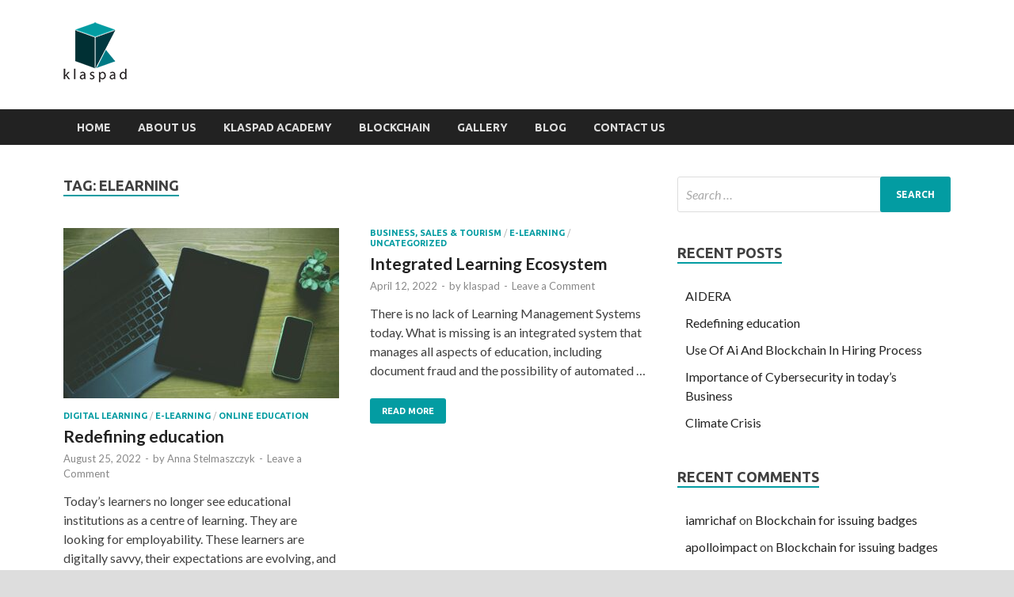

--- FILE ---
content_type: text/html; charset=UTF-8
request_url: https://www.klaspad.com/blog/?tag=elearning
body_size: 54118
content:
<!DOCTYPE html>
<html lang="en-US">
<head>
<meta charset="UTF-8">
<meta name="viewport" content="width=device-width, initial-scale=1">
<link rel="profile" href="http://gmpg.org/xfn/11">

<title>eLearning &#8211; Klaspad</title>
<meta name='robots' content='max-image-preview:large' />
<link rel='dns-prefetch' href='//fonts.googleapis.com' />
<link rel="alternate" type="application/rss+xml" title="Klaspad &raquo; Feed" href="https://www.klaspad.com/blog/?feed=rss2" />
<link rel="alternate" type="application/rss+xml" title="Klaspad &raquo; Comments Feed" href="https://www.klaspad.com/blog/?feed=comments-rss2" />
<link rel="alternate" type="application/rss+xml" title="Klaspad &raquo; eLearning Tag Feed" href="https://www.klaspad.com/blog/?feed=rss2&#038;tag=elearning" />
<script type="text/javascript">
window._wpemojiSettings = {"baseUrl":"https:\/\/s.w.org\/images\/core\/emoji\/14.0.0\/72x72\/","ext":".png","svgUrl":"https:\/\/s.w.org\/images\/core\/emoji\/14.0.0\/svg\/","svgExt":".svg","source":{"concatemoji":"https:\/\/www.klaspad.com\/blog\/wp-includes\/js\/wp-emoji-release.min.js?ver=6.2.8"}};
/*! This file is auto-generated */
!function(e,a,t){var n,r,o,i=a.createElement("canvas"),p=i.getContext&&i.getContext("2d");function s(e,t){p.clearRect(0,0,i.width,i.height),p.fillText(e,0,0);e=i.toDataURL();return p.clearRect(0,0,i.width,i.height),p.fillText(t,0,0),e===i.toDataURL()}function c(e){var t=a.createElement("script");t.src=e,t.defer=t.type="text/javascript",a.getElementsByTagName("head")[0].appendChild(t)}for(o=Array("flag","emoji"),t.supports={everything:!0,everythingExceptFlag:!0},r=0;r<o.length;r++)t.supports[o[r]]=function(e){if(p&&p.fillText)switch(p.textBaseline="top",p.font="600 32px Arial",e){case"flag":return s("\ud83c\udff3\ufe0f\u200d\u26a7\ufe0f","\ud83c\udff3\ufe0f\u200b\u26a7\ufe0f")?!1:!s("\ud83c\uddfa\ud83c\uddf3","\ud83c\uddfa\u200b\ud83c\uddf3")&&!s("\ud83c\udff4\udb40\udc67\udb40\udc62\udb40\udc65\udb40\udc6e\udb40\udc67\udb40\udc7f","\ud83c\udff4\u200b\udb40\udc67\u200b\udb40\udc62\u200b\udb40\udc65\u200b\udb40\udc6e\u200b\udb40\udc67\u200b\udb40\udc7f");case"emoji":return!s("\ud83e\udef1\ud83c\udffb\u200d\ud83e\udef2\ud83c\udfff","\ud83e\udef1\ud83c\udffb\u200b\ud83e\udef2\ud83c\udfff")}return!1}(o[r]),t.supports.everything=t.supports.everything&&t.supports[o[r]],"flag"!==o[r]&&(t.supports.everythingExceptFlag=t.supports.everythingExceptFlag&&t.supports[o[r]]);t.supports.everythingExceptFlag=t.supports.everythingExceptFlag&&!t.supports.flag,t.DOMReady=!1,t.readyCallback=function(){t.DOMReady=!0},t.supports.everything||(n=function(){t.readyCallback()},a.addEventListener?(a.addEventListener("DOMContentLoaded",n,!1),e.addEventListener("load",n,!1)):(e.attachEvent("onload",n),a.attachEvent("onreadystatechange",function(){"complete"===a.readyState&&t.readyCallback()})),(e=t.source||{}).concatemoji?c(e.concatemoji):e.wpemoji&&e.twemoji&&(c(e.twemoji),c(e.wpemoji)))}(window,document,window._wpemojiSettings);
</script>
<style type="text/css">
img.wp-smiley,
img.emoji {
	display: inline !important;
	border: none !important;
	box-shadow: none !important;
	height: 1em !important;
	width: 1em !important;
	margin: 0 0.07em !important;
	vertical-align: -0.1em !important;
	background: none !important;
	padding: 0 !important;
}
</style>
	<link rel='stylesheet' id='wp-block-library-css' href='https://www.klaspad.com/blog/wp-includes/css/dist/block-library/style.min.css?ver=6.2.8' type='text/css' media='all' />
<style id='wp-block-library-theme-inline-css' type='text/css'>
.wp-block-audio figcaption{color:#555;font-size:13px;text-align:center}.is-dark-theme .wp-block-audio figcaption{color:hsla(0,0%,100%,.65)}.wp-block-audio{margin:0 0 1em}.wp-block-code{border:1px solid #ccc;border-radius:4px;font-family:Menlo,Consolas,monaco,monospace;padding:.8em 1em}.wp-block-embed figcaption{color:#555;font-size:13px;text-align:center}.is-dark-theme .wp-block-embed figcaption{color:hsla(0,0%,100%,.65)}.wp-block-embed{margin:0 0 1em}.blocks-gallery-caption{color:#555;font-size:13px;text-align:center}.is-dark-theme .blocks-gallery-caption{color:hsla(0,0%,100%,.65)}.wp-block-image figcaption{color:#555;font-size:13px;text-align:center}.is-dark-theme .wp-block-image figcaption{color:hsla(0,0%,100%,.65)}.wp-block-image{margin:0 0 1em}.wp-block-pullquote{border-bottom:4px solid;border-top:4px solid;color:currentColor;margin-bottom:1.75em}.wp-block-pullquote cite,.wp-block-pullquote footer,.wp-block-pullquote__citation{color:currentColor;font-size:.8125em;font-style:normal;text-transform:uppercase}.wp-block-quote{border-left:.25em solid;margin:0 0 1.75em;padding-left:1em}.wp-block-quote cite,.wp-block-quote footer{color:currentColor;font-size:.8125em;font-style:normal;position:relative}.wp-block-quote.has-text-align-right{border-left:none;border-right:.25em solid;padding-left:0;padding-right:1em}.wp-block-quote.has-text-align-center{border:none;padding-left:0}.wp-block-quote.is-large,.wp-block-quote.is-style-large,.wp-block-quote.is-style-plain{border:none}.wp-block-search .wp-block-search__label{font-weight:700}.wp-block-search__button{border:1px solid #ccc;padding:.375em .625em}:where(.wp-block-group.has-background){padding:1.25em 2.375em}.wp-block-separator.has-css-opacity{opacity:.4}.wp-block-separator{border:none;border-bottom:2px solid;margin-left:auto;margin-right:auto}.wp-block-separator.has-alpha-channel-opacity{opacity:1}.wp-block-separator:not(.is-style-wide):not(.is-style-dots){width:100px}.wp-block-separator.has-background:not(.is-style-dots){border-bottom:none;height:1px}.wp-block-separator.has-background:not(.is-style-wide):not(.is-style-dots){height:2px}.wp-block-table{margin:0 0 1em}.wp-block-table td,.wp-block-table th{word-break:normal}.wp-block-table figcaption{color:#555;font-size:13px;text-align:center}.is-dark-theme .wp-block-table figcaption{color:hsla(0,0%,100%,.65)}.wp-block-video figcaption{color:#555;font-size:13px;text-align:center}.is-dark-theme .wp-block-video figcaption{color:hsla(0,0%,100%,.65)}.wp-block-video{margin:0 0 1em}.wp-block-template-part.has-background{margin-bottom:0;margin-top:0;padding:1.25em 2.375em}
</style>
<link rel='stylesheet' id='classic-theme-styles-css' href='https://www.klaspad.com/blog/wp-includes/css/classic-themes.min.css?ver=6.2.8' type='text/css' media='all' />
<style id='global-styles-inline-css' type='text/css'>
body{--wp--preset--color--black: #000000;--wp--preset--color--cyan-bluish-gray: #abb8c3;--wp--preset--color--white: #ffffff;--wp--preset--color--pale-pink: #f78da7;--wp--preset--color--vivid-red: #cf2e2e;--wp--preset--color--luminous-vivid-orange: #ff6900;--wp--preset--color--luminous-vivid-amber: #fcb900;--wp--preset--color--light-green-cyan: #7bdcb5;--wp--preset--color--vivid-green-cyan: #00d084;--wp--preset--color--pale-cyan-blue: #8ed1fc;--wp--preset--color--vivid-cyan-blue: #0693e3;--wp--preset--color--vivid-purple: #9b51e0;--wp--preset--gradient--vivid-cyan-blue-to-vivid-purple: linear-gradient(135deg,rgba(6,147,227,1) 0%,rgb(155,81,224) 100%);--wp--preset--gradient--light-green-cyan-to-vivid-green-cyan: linear-gradient(135deg,rgb(122,220,180) 0%,rgb(0,208,130) 100%);--wp--preset--gradient--luminous-vivid-amber-to-luminous-vivid-orange: linear-gradient(135deg,rgba(252,185,0,1) 0%,rgba(255,105,0,1) 100%);--wp--preset--gradient--luminous-vivid-orange-to-vivid-red: linear-gradient(135deg,rgba(255,105,0,1) 0%,rgb(207,46,46) 100%);--wp--preset--gradient--very-light-gray-to-cyan-bluish-gray: linear-gradient(135deg,rgb(238,238,238) 0%,rgb(169,184,195) 100%);--wp--preset--gradient--cool-to-warm-spectrum: linear-gradient(135deg,rgb(74,234,220) 0%,rgb(151,120,209) 20%,rgb(207,42,186) 40%,rgb(238,44,130) 60%,rgb(251,105,98) 80%,rgb(254,248,76) 100%);--wp--preset--gradient--blush-light-purple: linear-gradient(135deg,rgb(255,206,236) 0%,rgb(152,150,240) 100%);--wp--preset--gradient--blush-bordeaux: linear-gradient(135deg,rgb(254,205,165) 0%,rgb(254,45,45) 50%,rgb(107,0,62) 100%);--wp--preset--gradient--luminous-dusk: linear-gradient(135deg,rgb(255,203,112) 0%,rgb(199,81,192) 50%,rgb(65,88,208) 100%);--wp--preset--gradient--pale-ocean: linear-gradient(135deg,rgb(255,245,203) 0%,rgb(182,227,212) 50%,rgb(51,167,181) 100%);--wp--preset--gradient--electric-grass: linear-gradient(135deg,rgb(202,248,128) 0%,rgb(113,206,126) 100%);--wp--preset--gradient--midnight: linear-gradient(135deg,rgb(2,3,129) 0%,rgb(40,116,252) 100%);--wp--preset--duotone--dark-grayscale: url('#wp-duotone-dark-grayscale');--wp--preset--duotone--grayscale: url('#wp-duotone-grayscale');--wp--preset--duotone--purple-yellow: url('#wp-duotone-purple-yellow');--wp--preset--duotone--blue-red: url('#wp-duotone-blue-red');--wp--preset--duotone--midnight: url('#wp-duotone-midnight');--wp--preset--duotone--magenta-yellow: url('#wp-duotone-magenta-yellow');--wp--preset--duotone--purple-green: url('#wp-duotone-purple-green');--wp--preset--duotone--blue-orange: url('#wp-duotone-blue-orange');--wp--preset--font-size--small: 13px;--wp--preset--font-size--medium: 20px;--wp--preset--font-size--large: 36px;--wp--preset--font-size--x-large: 42px;--wp--preset--spacing--20: 0.44rem;--wp--preset--spacing--30: 0.67rem;--wp--preset--spacing--40: 1rem;--wp--preset--spacing--50: 1.5rem;--wp--preset--spacing--60: 2.25rem;--wp--preset--spacing--70: 3.38rem;--wp--preset--spacing--80: 5.06rem;--wp--preset--shadow--natural: 6px 6px 9px rgba(0, 0, 0, 0.2);--wp--preset--shadow--deep: 12px 12px 50px rgba(0, 0, 0, 0.4);--wp--preset--shadow--sharp: 6px 6px 0px rgba(0, 0, 0, 0.2);--wp--preset--shadow--outlined: 6px 6px 0px -3px rgba(255, 255, 255, 1), 6px 6px rgba(0, 0, 0, 1);--wp--preset--shadow--crisp: 6px 6px 0px rgba(0, 0, 0, 1);}:where(.is-layout-flex){gap: 0.5em;}body .is-layout-flow > .alignleft{float: left;margin-inline-start: 0;margin-inline-end: 2em;}body .is-layout-flow > .alignright{float: right;margin-inline-start: 2em;margin-inline-end: 0;}body .is-layout-flow > .aligncenter{margin-left: auto !important;margin-right: auto !important;}body .is-layout-constrained > .alignleft{float: left;margin-inline-start: 0;margin-inline-end: 2em;}body .is-layout-constrained > .alignright{float: right;margin-inline-start: 2em;margin-inline-end: 0;}body .is-layout-constrained > .aligncenter{margin-left: auto !important;margin-right: auto !important;}body .is-layout-constrained > :where(:not(.alignleft):not(.alignright):not(.alignfull)){max-width: var(--wp--style--global--content-size);margin-left: auto !important;margin-right: auto !important;}body .is-layout-constrained > .alignwide{max-width: var(--wp--style--global--wide-size);}body .is-layout-flex{display: flex;}body .is-layout-flex{flex-wrap: wrap;align-items: center;}body .is-layout-flex > *{margin: 0;}:where(.wp-block-columns.is-layout-flex){gap: 2em;}.has-black-color{color: var(--wp--preset--color--black) !important;}.has-cyan-bluish-gray-color{color: var(--wp--preset--color--cyan-bluish-gray) !important;}.has-white-color{color: var(--wp--preset--color--white) !important;}.has-pale-pink-color{color: var(--wp--preset--color--pale-pink) !important;}.has-vivid-red-color{color: var(--wp--preset--color--vivid-red) !important;}.has-luminous-vivid-orange-color{color: var(--wp--preset--color--luminous-vivid-orange) !important;}.has-luminous-vivid-amber-color{color: var(--wp--preset--color--luminous-vivid-amber) !important;}.has-light-green-cyan-color{color: var(--wp--preset--color--light-green-cyan) !important;}.has-vivid-green-cyan-color{color: var(--wp--preset--color--vivid-green-cyan) !important;}.has-pale-cyan-blue-color{color: var(--wp--preset--color--pale-cyan-blue) !important;}.has-vivid-cyan-blue-color{color: var(--wp--preset--color--vivid-cyan-blue) !important;}.has-vivid-purple-color{color: var(--wp--preset--color--vivid-purple) !important;}.has-black-background-color{background-color: var(--wp--preset--color--black) !important;}.has-cyan-bluish-gray-background-color{background-color: var(--wp--preset--color--cyan-bluish-gray) !important;}.has-white-background-color{background-color: var(--wp--preset--color--white) !important;}.has-pale-pink-background-color{background-color: var(--wp--preset--color--pale-pink) !important;}.has-vivid-red-background-color{background-color: var(--wp--preset--color--vivid-red) !important;}.has-luminous-vivid-orange-background-color{background-color: var(--wp--preset--color--luminous-vivid-orange) !important;}.has-luminous-vivid-amber-background-color{background-color: var(--wp--preset--color--luminous-vivid-amber) !important;}.has-light-green-cyan-background-color{background-color: var(--wp--preset--color--light-green-cyan) !important;}.has-vivid-green-cyan-background-color{background-color: var(--wp--preset--color--vivid-green-cyan) !important;}.has-pale-cyan-blue-background-color{background-color: var(--wp--preset--color--pale-cyan-blue) !important;}.has-vivid-cyan-blue-background-color{background-color: var(--wp--preset--color--vivid-cyan-blue) !important;}.has-vivid-purple-background-color{background-color: var(--wp--preset--color--vivid-purple) !important;}.has-black-border-color{border-color: var(--wp--preset--color--black) !important;}.has-cyan-bluish-gray-border-color{border-color: var(--wp--preset--color--cyan-bluish-gray) !important;}.has-white-border-color{border-color: var(--wp--preset--color--white) !important;}.has-pale-pink-border-color{border-color: var(--wp--preset--color--pale-pink) !important;}.has-vivid-red-border-color{border-color: var(--wp--preset--color--vivid-red) !important;}.has-luminous-vivid-orange-border-color{border-color: var(--wp--preset--color--luminous-vivid-orange) !important;}.has-luminous-vivid-amber-border-color{border-color: var(--wp--preset--color--luminous-vivid-amber) !important;}.has-light-green-cyan-border-color{border-color: var(--wp--preset--color--light-green-cyan) !important;}.has-vivid-green-cyan-border-color{border-color: var(--wp--preset--color--vivid-green-cyan) !important;}.has-pale-cyan-blue-border-color{border-color: var(--wp--preset--color--pale-cyan-blue) !important;}.has-vivid-cyan-blue-border-color{border-color: var(--wp--preset--color--vivid-cyan-blue) !important;}.has-vivid-purple-border-color{border-color: var(--wp--preset--color--vivid-purple) !important;}.has-vivid-cyan-blue-to-vivid-purple-gradient-background{background: var(--wp--preset--gradient--vivid-cyan-blue-to-vivid-purple) !important;}.has-light-green-cyan-to-vivid-green-cyan-gradient-background{background: var(--wp--preset--gradient--light-green-cyan-to-vivid-green-cyan) !important;}.has-luminous-vivid-amber-to-luminous-vivid-orange-gradient-background{background: var(--wp--preset--gradient--luminous-vivid-amber-to-luminous-vivid-orange) !important;}.has-luminous-vivid-orange-to-vivid-red-gradient-background{background: var(--wp--preset--gradient--luminous-vivid-orange-to-vivid-red) !important;}.has-very-light-gray-to-cyan-bluish-gray-gradient-background{background: var(--wp--preset--gradient--very-light-gray-to-cyan-bluish-gray) !important;}.has-cool-to-warm-spectrum-gradient-background{background: var(--wp--preset--gradient--cool-to-warm-spectrum) !important;}.has-blush-light-purple-gradient-background{background: var(--wp--preset--gradient--blush-light-purple) !important;}.has-blush-bordeaux-gradient-background{background: var(--wp--preset--gradient--blush-bordeaux) !important;}.has-luminous-dusk-gradient-background{background: var(--wp--preset--gradient--luminous-dusk) !important;}.has-pale-ocean-gradient-background{background: var(--wp--preset--gradient--pale-ocean) !important;}.has-electric-grass-gradient-background{background: var(--wp--preset--gradient--electric-grass) !important;}.has-midnight-gradient-background{background: var(--wp--preset--gradient--midnight) !important;}.has-small-font-size{font-size: var(--wp--preset--font-size--small) !important;}.has-medium-font-size{font-size: var(--wp--preset--font-size--medium) !important;}.has-large-font-size{font-size: var(--wp--preset--font-size--large) !important;}.has-x-large-font-size{font-size: var(--wp--preset--font-size--x-large) !important;}
.wp-block-navigation a:where(:not(.wp-element-button)){color: inherit;}
:where(.wp-block-columns.is-layout-flex){gap: 2em;}
.wp-block-pullquote{font-size: 1.5em;line-height: 1.6;}
</style>
<link rel='stylesheet' id='hitmag-fonts-css' href='https://fonts.googleapis.com/css?family=Ubuntu%3A400%2C500%2C700%7CLato%3A400%2C700%2C400italic%2C700italic%7COpen+Sans%3A400%2C400italic%2C700&#038;subset=latin%2Clatin-ext' type='text/css' media='all' />
<link rel='stylesheet' id='font-awesome-css' href='https://www.klaspad.com/blog/wp-content/themes/hitmag/css/font-awesome.min.css?ver=4.7.0' type='text/css' media='all' />
<link rel='stylesheet' id='hitmag-style-css' href='https://www.klaspad.com/blog/wp-content/themes/hitmag/style.css?ver=6.2.8' type='text/css' media='all' />
<link rel='stylesheet' id='jquery-flexslider-css' href='https://www.klaspad.com/blog/wp-content/themes/hitmag/css/flexslider.css?ver=6.2.8' type='text/css' media='screen' />
<link rel='stylesheet' id='jquery-magnific-popup-css' href='https://www.klaspad.com/blog/wp-content/themes/hitmag/css/magnific-popup.css?ver=6.2.8' type='text/css' media='all' />
<script type='text/javascript' src='https://www.klaspad.com/blog/wp-includes/js/jquery/jquery.min.js?ver=3.6.4' id='jquery-core-js'></script>
<script type='text/javascript' src='https://www.klaspad.com/blog/wp-includes/js/jquery/jquery-migrate.min.js?ver=3.4.0' id='jquery-migrate-js'></script>
<!--[if lt IE 9]>
<script type='text/javascript' src='https://www.klaspad.com/blog/wp-content/themes/hitmag/js/html5shiv.min.js?ver=6.2.8' id='html5shiv-js'></script>
<![endif]-->
<link rel="https://api.w.org/" href="https://www.klaspad.com/blog/index.php?rest_route=/" /><link rel="alternate" type="application/json" href="https://www.klaspad.com/blog/index.php?rest_route=/wp/v2/tags/11" /><link rel="EditURI" type="application/rsd+xml" title="RSD" href="https://www.klaspad.com/blog/xmlrpc.php?rsd" />
<link rel="wlwmanifest" type="application/wlwmanifest+xml" href="https://www.klaspad.com/blog/wp-includes/wlwmanifest.xml" />
<meta name="generator" content="WordPress 6.2.8" />
		<style type="text/css">
			
			button,
			input[type="button"],
			input[type="reset"],
			input[type="submit"] {
				background: #039ca2;
			}

            .th-readmore {
                background: #039ca2;
            }           

            a:hover {
                color: #039ca2;
            } 

            .main-navigation a:hover {
                background-color: #039ca2;
            }

            .main-navigation .current_page_item > a,
            .main-navigation .current-menu-item > a,
            .main-navigation .current_page_ancestor > a,
            .main-navigation .current-menu-ancestor > a {
                background-color: #039ca2;
            }

            #main-nav-button:hover {
                background-color: #039ca2;
            }

            .post-navigation .post-title:hover {
                color: #039ca2;
            }

            .top-navigation a:hover {
                color: #039ca2;
            }

            .top-navigation ul ul a:hover {
                background: #039ca2;
            }

            #top-nav-button:hover {
                color: #039ca2;
            }

            .responsive-mainnav li a:hover,
            .responsive-topnav li a:hover {
                background: #039ca2;
            }

            #hm-search-form .search-form .search-submit {
                background-color: #039ca2;
            }

            .nav-links .current {
                background: #039ca2;
            }

            .elementor-widget-container h5,
            .widget-title {
                border-bottom: 2px solid #039ca2;
            }

            .footer-widget-title {
                border-bottom: 2px solid #039ca2;
            }

            .widget-area a:hover {
                color: #039ca2;
            }

            .footer-widget-area .widget a:hover {
                color: #039ca2;
            }

            .site-info a:hover {
                color: #039ca2;
            }

            .search-form .search-submit {
                background: #039ca2;
            }

            .hmb-entry-title a:hover {
                color: #039ca2;
            }

            .hmb-entry-meta a:hover,
            .hms-meta a:hover {
                color: #039ca2;
            }

            .hms-title a:hover {
                color: #039ca2;
            }

            .hmw-grid-post .post-title a:hover {
                color: #039ca2;
            }

            .footer-widget-area .hmw-grid-post .post-title a:hover,
            .footer-widget-area .hmb-entry-title a:hover,
            .footer-widget-area .hms-title a:hover {
                color: #039ca2;
            }

            .hm-tabs-wdt .ui-state-active {
                border-bottom: 2px solid #039ca2;
            }

            a.hm-viewall {
                background: #039ca2;
            }

            #hitmag-tags a,
            .widget_tag_cloud .tagcloud a {
                background: #039ca2;
            }

            .site-title a {
                color: #039ca2;
            }

            .hitmag-post .entry-title a:hover {
                color: #039ca2;
            }

            .hitmag-post .entry-meta a:hover {
                color: #039ca2;
            }

            .cat-links a {
                color: #039ca2;
            }

            .hitmag-single .entry-meta a:hover {
                color: #039ca2;
            }

            .hitmag-single .author a:hover {
                color: #039ca2;
            }

            .hm-author-content .author-posts-link {
                color: #039ca2;
            }

            .hm-tags-links a:hover {
                background: #039ca2;
            }

            .hm-tagged {
                background: #039ca2;
            }

            .hm-edit-link a.post-edit-link {
                background: #039ca2;
            }

            .arc-page-title {
                border-bottom: 2px solid #039ca2;
            }

            .srch-page-title {
                border-bottom: 2px solid #039ca2;
            }

            .hm-slider-details .cat-links {
                background: #039ca2;
            }

            .hm-rel-post .post-title a:hover {
                color: #039ca2;
            }

            .comment-author a {
                color: #039ca2;
            }

            .comment-metadata a:hover,
            .comment-metadata a:focus,
            .pingback .comment-edit-link:hover,
            .pingback .comment-edit-link:focus {
                color: #039ca2;
            }

            .comment-reply-link:hover,
            .comment-reply-link:focus {
                background: #039ca2;
            }

            .required {
                color: #039ca2;
            }

            blockquote {
                border-left: 3px solid #039ca2;
            }

            .comment-reply-title small a:before {
                color: #039ca2;
            }
            
            .woocommerce ul.products li.product h3:hover,
            .woocommerce-widget-area ul li a:hover,
            .woocommerce-loop-product__title:hover {
                color: #039ca2;
            }

            .woocommerce-product-search input[type="submit"],
            .woocommerce #respond input#submit, 
            .woocommerce a.button, 
            .woocommerce button.button, 
            .woocommerce input.button,
            .woocommerce nav.woocommerce-pagination ul li a:focus,
            .woocommerce nav.woocommerce-pagination ul li a:hover,
            .woocommerce nav.woocommerce-pagination ul li span.current,
            .woocommerce span.onsale,
            .woocommerce-widget-area .widget-title,
            .woocommerce #respond input#submit.alt,
            .woocommerce a.button.alt,
            .woocommerce button.button.alt,
            .woocommerce input.button.alt {
                background: #039ca2;
            }
            
            .wp-block-quote,
            .wp-block-quote:not(.is-large):not(.is-style-large) {
                border-left: 3px solid #039ca2;
            }		</style>
	<style type="text/css">.recentcomments a{display:inline !important;padding:0 !important;margin:0 !important;}</style>	<style type="text/css">
			.site-title,
		.site-description {
			position: absolute;
			clip: rect(1px, 1px, 1px, 1px);
		}
			
			
		</style>
			<style type="text/css" id="wp-custom-css">
			.hm-top-bar{
	display:none
}
.hm-search-button-icon{
	display:none;
}		</style>
		</head>

<body class="archive tag tag-elearning tag-11 wp-custom-logo hitmag-full-width group-blog hfeed th-right-sidebar">

<div id="page" class="site hitmag-wrapper">
	<a class="skip-link screen-reader-text" href="#content">Skip to content</a>

	<header id="masthead" class="site-header" role="banner">

		
			
			<div class="hm-top-bar">
				<div class="hm-container">
					
											<div class="hm-date">January 31, 2026</div>
					
					
					
				</div><!-- .hm-container -->
			</div><!-- .hm-top-bar -->

		
		
		<div class="header-main-area">
			<div class="hm-container">
			<div class="site-branding">
				<div class="site-branding-content">
					<div class="hm-logo">
						<a href="https://www.klaspad.com/blog/" class="custom-logo-link" rel="home"><img width="80" height="76" src="https://www.klaspad.com/blog/wp-content/uploads/2018/12/150k-1.png" class="custom-logo" alt="Klaspad" decoding="async" /></a>					</div><!-- .hm-logo -->

					<div class="hm-site-title">
													<p class="site-title"><a href="https://www.klaspad.com/blog/" rel="home">Klaspad</a></p>
											</div><!-- .hm-site-title -->
				</div><!-- .site-branding-content -->
			</div><!-- .site-branding -->

						</div><!-- .hm-container -->
		</div><!-- .header-main-area -->

		
		<div class="hm-nav-container">
			<nav id="site-navigation" class="main-navigation" role="navigation">
				<div class="hm-container">
					<div class="menu-mainmenu-container"><ul id="primary-menu" class="menu"><li id="menu-item-268" class="menu-item menu-item-type-custom menu-item-object-custom menu-item-268"><a href="https://www.klaspad.com/">Home</a></li>
<li id="menu-item-269" class="menu-item menu-item-type-custom menu-item-object-custom menu-item-269"><a href="https://www.klaspad.com/company-overview-klaspad.php">About Us</a></li>
<li id="menu-item-270" class="menu-item menu-item-type-custom menu-item-object-custom menu-item-270"><a href="https://www.klaspad.com/klaspad-academy.php">Klaspad Academy</a></li>
<li id="menu-item-271" class="menu-item menu-item-type-custom menu-item-object-custom menu-item-271"><a href="https://www.futarium.com/">Blockchain</a></li>
<li id="menu-item-272" class="menu-item menu-item-type-custom menu-item-object-custom menu-item-272"><a href="https://www.klaspad.com/gallery.php">Gallery</a></li>
<li id="menu-item-273" class="menu-item menu-item-type-custom menu-item-object-custom menu-item-home menu-item-273"><a href="https://www.klaspad.com/blog">Blog</a></li>
<li id="menu-item-274" class="menu-item menu-item-type-custom menu-item-object-custom menu-item-274"><a href="https://www.klaspad.com">Contact Us</a></li>
</ul></div>					
											<div class="hm-search-button-icon"></div>
						<div class="hm-search-box-container">
							<div class="hm-search-box">
								<form role="search" method="get" class="search-form" action="https://www.klaspad.com/blog/">
				<label>
					<span class="screen-reader-text">Search for:</span>
					<input type="search" class="search-field" placeholder="Search &hellip;" value="" name="s" />
				</label>
				<input type="submit" class="search-submit" value="Search" />
			</form>							</div><!-- th-search-box -->
						</div><!-- .th-search-box-container -->
									</div><!-- .hm-container -->
			</nav><!-- #site-navigation -->
			<div class="hm-nwrap">
				<a href="#" class="navbutton" id="main-nav-button">Main Menu</a>
			</div>
			<div class="responsive-mainnav"></div>
		</div><!-- .hm-nav-container -->

		
	</header><!-- #masthead -->

	<div id="content" class="site-content">
		<div class="hm-container">

<div id="primary" class="content-area">
	<main id="main" class="site-main" role="main">

		
			<header class="page-header">
				<h1 class="page-title arc-page-title">Tag: <span>eLearning</span></h1>			</header><!-- .page-header -->

			<div class="posts-wrap th-grid-2">
<article id="post-654" class="hitmag-post post-654 post type-post status-publish format-standard has-post-thumbnail hentry category-digital-learning category-elearning category-online-education tag-education tag-elearning tag-microcredits">
	
			<a href="https://www.klaspad.com/blog/?p=654" title="Redefining education">
			<div class="archive-thumb">
			<img width="348" height="215" src="https://www.klaspad.com/blog/wp-content/uploads/2022/08/laptop-1280536_1920-348x215.jpg" class="attachment-hitmag-grid size-hitmag-grid wp-post-image" alt="" decoding="async" />			</div><!-- .archive-thumb -->
		</a>
		
	<div class="archive-content">
		<header class="entry-header">
			<div class="cat-links"><a href="https://www.klaspad.com/blog/?cat=235" rel="category">Digital Learning</a> / <a href="https://www.klaspad.com/blog/?cat=2" rel="category">E-Learning</a> / <a href="https://www.klaspad.com/blog/?cat=224" rel="category">Online Education</a></div><h3 class="entry-title"><a href="https://www.klaspad.com/blog/?p=654" rel="bookmark">Redefining education</a></h3>			<div class="entry-meta">
				<span class="posted-on"><a href="https://www.klaspad.com/blog/?p=654" rel="bookmark"><time class="entry-date published" datetime="2022-08-25T22:02:00+00:00">August 25, 2022</time><time class="updated" datetime="2022-08-29T12:11:46+00:00">August 29, 2022</time></a></span><span class="meta-sep"> - </span><span class="byline"> by <span class="author vcard"><a class="url fn n" href="https://www.klaspad.com/blog/?author=4">Anna Stelmaszczyk</a></span></span><span class="meta-sep"> - </span><span class="comments-link"><a href="https://www.klaspad.com/blog/?p=654#respond">Leave a Comment</a></span>			</div><!-- .entry-meta -->
					</header><!-- .entry-header -->

		<div class="entry-summary">
			<p>Today’s learners no longer see educational institutions as a centre of learning. They are looking for employability. These learners are digitally savvy, their expectations are evolving, and they are demanding &hellip; </p>
					<a href="https://www.klaspad.com/blog/?p=654" class="th-readmore">Read More</a>
				
		</div><!-- .entry-summary -->
		
	</div><!-- .archive-content -->
</article><!-- #post-## -->
<article id="post-478" class="hitmag-post post-478 post type-post status-publish format-standard hentry category-busines-sales-tourism category-elearning category-uncategorized tag-education tag-elearning tag-integrated-learning-system tag-klaspad tag-learning-ecosystem tag-online-education tag-online-learning">
	
		
	<div class="archive-content">
		<header class="entry-header">
			<div class="cat-links"><a href="https://www.klaspad.com/blog/?cat=202" rel="category">Business, Sales &amp; Tourism</a> / <a href="https://www.klaspad.com/blog/?cat=2" rel="category">E-Learning</a> / <a href="https://www.klaspad.com/blog/?cat=1" rel="category">Uncategorized</a></div><h3 class="entry-title"><a href="https://www.klaspad.com/blog/?p=478" rel="bookmark">Integrated Learning Ecosystem</a></h3>			<div class="entry-meta">
				<span class="posted-on"><a href="https://www.klaspad.com/blog/?p=478" rel="bookmark"><time class="entry-date published" datetime="2022-04-12T07:57:40+00:00">April 12, 2022</time><time class="updated" datetime="2022-04-12T07:58:07+00:00">April 12, 2022</time></a></span><span class="meta-sep"> - </span><span class="byline"> by <span class="author vcard"><a class="url fn n" href="https://www.klaspad.com/blog/?author=1">klaspad</a></span></span><span class="meta-sep"> - </span><span class="comments-link"><a href="https://www.klaspad.com/blog/?p=478#respond">Leave a Comment</a></span>			</div><!-- .entry-meta -->
					</header><!-- .entry-header -->

		<div class="entry-summary">
			<p>There is no lack of Learning Management Systems today. What is missing is an integrated system that manages all aspects of education, including document fraud and the possibility of automated &hellip; </p>
					<a href="https://www.klaspad.com/blog/?p=478" class="th-readmore">Read More</a>
				
		</div><!-- .entry-summary -->
		
	</div><!-- .archive-content -->
</article><!-- #post-## -->
<article id="post-505" class="hitmag-post post-505 post type-post status-publish format-standard has-post-thumbnail hentry category-busines-sales-tourism category-digital-leatning category-elearning category-government category-online-education category-self-management tag-elearning tag-integrated-learning-system tag-klaspad">
	
			<a href="https://www.klaspad.com/blog/?p=505" title="The E-Learning Ecosystem">
			<div class="archive-thumb">
			<img width="348" height="215" src="https://www.klaspad.com/blog/wp-content/uploads/2021/11/online-learning-348x215.jpg" class="attachment-hitmag-grid size-hitmag-grid wp-post-image" alt="" decoding="async" loading="lazy" />			</div><!-- .archive-thumb -->
		</a>
		
	<div class="archive-content">
		<header class="entry-header">
			<div class="cat-links"><a href="https://www.klaspad.com/blog/?cat=202" rel="category">Business, Sales &amp; Tourism</a> / <a href="https://www.klaspad.com/blog/?cat=225" rel="category">Digital Leatning</a> / <a href="https://www.klaspad.com/blog/?cat=2" rel="category">E-Learning</a> / <a href="https://www.klaspad.com/blog/?cat=200" rel="category">Government, Law &amp; Education</a> / <a href="https://www.klaspad.com/blog/?cat=224" rel="category">Online Education</a> / <a href="https://www.klaspad.com/blog/?cat=196" rel="category">Self Management</a></div><h3 class="entry-title"><a href="https://www.klaspad.com/blog/?p=505" rel="bookmark">The E-Learning Ecosystem</a></h3>			<div class="entry-meta">
				<span class="posted-on"><a href="https://www.klaspad.com/blog/?p=505" rel="bookmark"><time class="entry-date published" datetime="2021-11-11T18:02:10+00:00">November 11, 2021</time><time class="updated" datetime="2021-11-11T18:02:11+00:00">November 11, 2021</time></a></span><span class="meta-sep"> - </span><span class="byline"> by <span class="author vcard"><a class="url fn n" href="https://www.klaspad.com/blog/?author=5">Prabhjot</a></span></span><span class="meta-sep"> - </span><span class="comments-link"><a href="https://www.klaspad.com/blog/?p=505#respond">Leave a Comment</a></span>			</div><!-- .entry-meta -->
					</header><!-- .entry-header -->

		<div class="entry-summary">
			<p>In today’s world where information is easily available education is becoming more collaborative than instructive. ‘Collaboration’ is the driving force behind the development of digitalization in adult education. But just &hellip; </p>
					<a href="https://www.klaspad.com/blog/?p=505" class="th-readmore">Read More</a>
				
		</div><!-- .entry-summary -->
		
	</div><!-- .archive-content -->
</article><!-- #post-## -->
<article id="post-475" class="hitmag-post post-475 post type-post status-publish format-standard has-post-thumbnail hentry category-elearning tag-education tag-elearning tag-klaspad tag-online-education tag-online-learning">
	
			<a href="https://www.klaspad.com/blog/?p=475" title="Chronicle of Online Education">
			<div class="archive-thumb">
			<img width="348" height="215" src="https://www.klaspad.com/blog/wp-content/uploads/2021/10/students-NWQQT4T-348x215.jpg" class="attachment-hitmag-grid size-hitmag-grid wp-post-image" alt="" decoding="async" loading="lazy" />			</div><!-- .archive-thumb -->
		</a>
		
	<div class="archive-content">
		<header class="entry-header">
			<div class="cat-links"><a href="https://www.klaspad.com/blog/?cat=2" rel="category">E-Learning</a></div><h3 class="entry-title"><a href="https://www.klaspad.com/blog/?p=475" rel="bookmark">Chronicle of Online Education</a></h3>			<div class="entry-meta">
				<span class="posted-on"><a href="https://www.klaspad.com/blog/?p=475" rel="bookmark"><time class="entry-date published" datetime="2021-10-07T13:34:48+00:00">October 7, 2021</time><time class="updated" datetime="2021-11-11T18:15:27+00:00">November 11, 2021</time></a></span><span class="meta-sep"> - </span><span class="byline"> by <span class="author vcard"><a class="url fn n" href="https://www.klaspad.com/blog/?author=1">klaspad</a></span></span><span class="meta-sep"> - </span><span class="comments-link"><a href="https://www.klaspad.com/blog/?p=475#respond">Leave a Comment</a></span>			</div><!-- .entry-meta -->
					</header><!-- .entry-header -->

		<div class="entry-summary">
			<p>Contributed by Prabhjot Kaur The way we teach has been evolving and online learning was born with the advent of the internet. The amount of information provided online has grown &hellip; </p>
					<a href="https://www.klaspad.com/blog/?p=475" class="th-readmore">Read More</a>
				
		</div><!-- .entry-summary -->
		
	</div><!-- .archive-content -->
</article><!-- #post-## -->
<article id="post-456" class="hitmag-post post-456 post type-post status-publish format-standard has-post-thumbnail hentry category-elearning category-self-management tag-elearning tag-klaspad tag-selfteaching">
	
			<a href="https://www.klaspad.com/blog/?p=456" title="How I make the most out of my learning">
			<div class="archive-thumb">
			<img width="348" height="215" src="https://www.klaspad.com/blog/wp-content/uploads/2021/01/notebook-336634_1920-348x215.jpg" class="attachment-hitmag-grid size-hitmag-grid wp-post-image" alt="" decoding="async" loading="lazy" />			</div><!-- .archive-thumb -->
		</a>
		
	<div class="archive-content">
		<header class="entry-header">
			<div class="cat-links"><a href="https://www.klaspad.com/blog/?cat=2" rel="category">E-Learning</a> / <a href="https://www.klaspad.com/blog/?cat=196" rel="category">Self Management</a></div><h3 class="entry-title"><a href="https://www.klaspad.com/blog/?p=456" rel="bookmark">How I make the most out of my learning</a></h3>			<div class="entry-meta">
				<span class="posted-on"><a href="https://www.klaspad.com/blog/?p=456" rel="bookmark"><time class="entry-date published" datetime="2021-01-05T08:40:14+00:00">January 5, 2021</time><time class="updated" datetime="2021-11-11T18:19:09+00:00">November 11, 2021</time></a></span><span class="meta-sep"> - </span><span class="byline"> by <span class="author vcard"><a class="url fn n" href="https://www.klaspad.com/blog/?author=1">klaspad</a></span></span><span class="meta-sep"> - </span><span class="comments-link"><a href="https://www.klaspad.com/blog/?p=456#respond">Leave a Comment</a></span>			</div><!-- .entry-meta -->
					</header><!-- .entry-header -->

		<div class="entry-summary">
			<p>Contributed by Dionne McCallion It’s important to understand what style of learning suits you best. Everyone is different and only you know yourself best, what method helps you stay focused &hellip; </p>
					<a href="https://www.klaspad.com/blog/?p=456" class="th-readmore">Read More</a>
				
		</div><!-- .entry-summary -->
		
	</div><!-- .archive-content -->
</article><!-- #post-## -->
<article id="post-449" class="hitmag-post post-449 post type-post status-publish format-standard has-post-thumbnail hentry category-elearning tag-covid-19 tag-education tag-elearning tag-klaspad tag-online-learning tag-teaching">
	
			<a href="https://www.klaspad.com/blog/?p=449" title="Online Learning">
			<div class="archive-thumb">
			<img width="348" height="215" src="https://www.klaspad.com/blog/wp-content/uploads/2020/08/webinar-5249463_1280-348x215.jpg" class="attachment-hitmag-grid size-hitmag-grid wp-post-image" alt="" decoding="async" loading="lazy" />			</div><!-- .archive-thumb -->
		</a>
		
	<div class="archive-content">
		<header class="entry-header">
			<div class="cat-links"><a href="https://www.klaspad.com/blog/?cat=2" rel="category">E-Learning</a></div><h3 class="entry-title"><a href="https://www.klaspad.com/blog/?p=449" rel="bookmark">Online Learning</a></h3>			<div class="entry-meta">
				<span class="posted-on"><a href="https://www.klaspad.com/blog/?p=449" rel="bookmark"><time class="entry-date published" datetime="2020-08-21T09:12:34+00:00">August 21, 2020</time><time class="updated" datetime="2021-01-18T07:56:59+00:00">January 18, 2021</time></a></span><span class="meta-sep"> - </span><span class="byline"> by <span class="author vcard"><a class="url fn n" href="https://www.klaspad.com/blog/?author=1">klaspad</a></span></span><span class="meta-sep"> - </span><span class="comments-link"><a href="https://www.klaspad.com/blog/?p=449#respond">Leave a Comment</a></span>			</div><!-- .entry-meta -->
					</header><!-- .entry-header -->

		<div class="entry-summary">
			<p>The COVID-19 pandemic has resulted in a school shut down across the world. Globally, over 1.2 billion children are out of the classroom. The same holds true for adult learning. &hellip; </p>
					<a href="https://www.klaspad.com/blog/?p=449" class="th-readmore">Read More</a>
				
		</div><!-- .entry-summary -->
		
	</div><!-- .archive-content -->
</article><!-- #post-## -->
<article id="post-70" class="hitmag-post post-70 post type-post status-publish format-standard has-post-thumbnail hentry category-elearning tag-accounting tag-brain tag-business tag-care tag-courses tag-cyber tag-develop tag-education tag-elearning tag-heath tag-internet tag-klaspad tag-knowledge tag-learning tag-lives tag-management tag-online tag-robotics tag-school tag-security tag-social tag-students tag-system tag-time">
	
			<a href="https://www.klaspad.com/blog/?p=70" title="Why us?">
			<div class="archive-thumb">
			<img width="300" height="138" src="https://www.klaspad.com/blog/wp-content/uploads/2017/03/slide-3-1.jpg" class="attachment-hitmag-grid size-hitmag-grid wp-post-image" alt="" decoding="async" loading="lazy" />			</div><!-- .archive-thumb -->
		</a>
		
	<div class="archive-content">
		<header class="entry-header">
			<div class="cat-links"><a href="https://www.klaspad.com/blog/?cat=2" rel="category">E-Learning</a></div><h3 class="entry-title"><a href="https://www.klaspad.com/blog/?p=70" rel="bookmark">Why us?</a></h3>			<div class="entry-meta">
				<span class="posted-on"><a href="https://www.klaspad.com/blog/?p=70" rel="bookmark"><time class="entry-date published" datetime="2017-03-16T16:13:11+00:00">March 16, 2017</time><time class="updated" datetime="2018-12-31T09:56:46+00:00">December 31, 2018</time></a></span><span class="meta-sep"> - </span><span class="byline"> by <span class="author vcard"><a class="url fn n" href="https://www.klaspad.com/blog/?author=1">klaspad</a></span></span><span class="meta-sep"> - </span><span class="comments-link"><a href="https://www.klaspad.com/blog/?p=70#respond">Leave a Comment</a></span>			</div><!-- .entry-meta -->
					</header><!-- .entry-header -->

		<div class="entry-summary">
			<p>What is learning? We really know very little about the process of learning, how the mind works when learning. We’re very good at showing and mentioning, so we have parts &hellip; </p>
					<a href="https://www.klaspad.com/blog/?p=70" class="th-readmore">Read More</a>
				
		</div><!-- .entry-summary -->
		
	</div><!-- .archive-content -->
</article><!-- #post-## --></div><!-- .posts-wrap -->
	</main><!-- #main -->
</div><!-- #primary -->


<aside id="secondary" class="widget-area" role="complementary">
	<section id="search-2" class="widget widget_search"><form role="search" method="get" class="search-form" action="https://www.klaspad.com/blog/">
				<label>
					<span class="screen-reader-text">Search for:</span>
					<input type="search" class="search-field" placeholder="Search &hellip;" value="" name="s" />
				</label>
				<input type="submit" class="search-submit" value="Search" />
			</form></section>
		<section id="recent-posts-2" class="widget widget_recent_entries">
		<h4 class="widget-title">Recent Posts</h4>
		<ul>
											<li>
					<a href="https://www.klaspad.com/blog/?p=663">AIDERA</a>
									</li>
											<li>
					<a href="https://www.klaspad.com/blog/?p=654">Redefining education</a>
									</li>
											<li>
					<a href="https://www.klaspad.com/blog/?p=651">Use Of Ai And Blockchain In Hiring Process</a>
									</li>
											<li>
					<a href="https://www.klaspad.com/blog/?p=649">Importance of Cybersecurity in today’s Business</a>
									</li>
											<li>
					<a href="https://www.klaspad.com/blog/?p=647">Climate Crisis</a>
									</li>
					</ul>

		</section><section id="recent-comments-2" class="widget widget_recent_comments"><h4 class="widget-title">Recent Comments</h4><ul id="recentcomments"><li class="recentcomments"><span class="comment-author-link"><a href="https://iamrichaf.com/" class="url" rel="ugc external nofollow">iamrichaf</a></span> on <a href="https://www.klaspad.com/blog/?p=247#comment-24828">Blockchain for issuing badges</a></li><li class="recentcomments"><span class="comment-author-link"><a href="https://apolloimpact.com/" class="url" rel="ugc external nofollow">apolloimpact</a></span> on <a href="https://www.klaspad.com/blog/?p=247#comment-24813">Blockchain for issuing badges</a></li><li class="recentcomments"><span class="comment-author-link"><a href="https://www.pakdial.com/" class="url" rel="ugc external nofollow">cami</a></span> on <a href="https://www.klaspad.com/blog/?p=146#comment-17849">Augmented reality and shopping online</a></li><li class="recentcomments"><span class="comment-author-link"><a href="http://togelresultlive.com" class="url" rel="ugc external nofollow">prediksi sgp</a></span> on <a href="https://www.klaspad.com/blog/?p=247#comment-1922">Blockchain for issuing badges</a></li><li class="recentcomments"><span class="comment-author-link"><a href="http://verrolynetraining.com/" class="url" rel="ugc external nofollow">Diana Walter</a></span> on <a href="https://www.klaspad.com/blog/?p=240#comment-1105">Fake Diploma UK</a></li></ul></section><section id="archives-2" class="widget widget_archive"><h4 class="widget-title">Archives</h4>
			<ul>
					<li><a href='https://www.klaspad.com/blog/?m=202503'>March 2025</a></li>
	<li><a href='https://www.klaspad.com/blog/?m=202208'>August 2022</a></li>
	<li><a href='https://www.klaspad.com/blog/?m=202207'>July 2022</a></li>
	<li><a href='https://www.klaspad.com/blog/?m=202206'>June 2022</a></li>
	<li><a href='https://www.klaspad.com/blog/?m=202205'>May 2022</a></li>
	<li><a href='https://www.klaspad.com/blog/?m=202204'>April 2022</a></li>
	<li><a href='https://www.klaspad.com/blog/?m=202203'>March 2022</a></li>
	<li><a href='https://www.klaspad.com/blog/?m=202202'>February 2022</a></li>
	<li><a href='https://www.klaspad.com/blog/?m=202201'>January 2022</a></li>
	<li><a href='https://www.klaspad.com/blog/?m=202111'>November 2021</a></li>
	<li><a href='https://www.klaspad.com/blog/?m=202110'>October 2021</a></li>
	<li><a href='https://www.klaspad.com/blog/?m=202101'>January 2021</a></li>
	<li><a href='https://www.klaspad.com/blog/?m=202008'>August 2020</a></li>
	<li><a href='https://www.klaspad.com/blog/?m=201907'>July 2019</a></li>
	<li><a href='https://www.klaspad.com/blog/?m=201906'>June 2019</a></li>
	<li><a href='https://www.klaspad.com/blog/?m=201812'>December 2018</a></li>
	<li><a href='https://www.klaspad.com/blog/?m=201807'>July 2018</a></li>
	<li><a href='https://www.klaspad.com/blog/?m=201806'>June 2018</a></li>
	<li><a href='https://www.klaspad.com/blog/?m=201802'>February 2018</a></li>
	<li><a href='https://www.klaspad.com/blog/?m=201801'>January 2018</a></li>
	<li><a href='https://www.klaspad.com/blog/?m=201712'>December 2017</a></li>
	<li><a href='https://www.klaspad.com/blog/?m=201711'>November 2017</a></li>
	<li><a href='https://www.klaspad.com/blog/?m=201710'>October 2017</a></li>
	<li><a href='https://www.klaspad.com/blog/?m=201703'>March 2017</a></li>
	<li><a href='https://www.klaspad.com/blog/?m=201612'>December 2016</a></li>
	<li><a href='https://www.klaspad.com/blog/?m=201505'>May 2015</a></li>
			</ul>

			</section><section id="categories-2" class="widget widget_categories"><h4 class="widget-title">Categories</h4>
			<ul>
					<li class="cat-item cat-item-201"><a href="https://www.klaspad.com/blog/?cat=201">Accountancy, Finance &amp; Insurance</a>
</li>
	<li class="cat-item cat-item-34"><a href="https://www.klaspad.com/blog/?cat=34">Augmented Reality</a>
</li>
	<li class="cat-item cat-item-135"><a href="https://www.klaspad.com/blog/?cat=135">Blockchain</a>
</li>
	<li class="cat-item cat-item-202"><a href="https://www.klaspad.com/blog/?cat=202">Business, Sales &amp; Tourism</a>
</li>
	<li class="cat-item cat-item-233"><a href="https://www.klaspad.com/blog/?cat=233">Climate change</a>
</li>
	<li class="cat-item cat-item-232"><a href="https://www.klaspad.com/blog/?cat=232">Climate change Solutions</a>
</li>
	<li class="cat-item cat-item-199"><a href="https://www.klaspad.com/blog/?cat=199">Creative Art, Fashion &amp; Media</a>
</li>
	<li class="cat-item cat-item-216"><a href="https://www.klaspad.com/blog/?cat=216">Cyber attacks</a>
</li>
	<li class="cat-item cat-item-215"><a href="https://www.klaspad.com/blog/?cat=215">Cyber Hacking</a>
</li>
	<li class="cat-item cat-item-214"><a href="https://www.klaspad.com/blog/?cat=214">Cyber Security</a>
</li>
	<li class="cat-item cat-item-235"><a href="https://www.klaspad.com/blog/?cat=235">Digital Learning</a>
</li>
	<li class="cat-item cat-item-225"><a href="https://www.klaspad.com/blog/?cat=225">Digital Leatning</a>
</li>
	<li class="cat-item cat-item-228"><a href="https://www.klaspad.com/blog/?cat=228">Diversity</a>
</li>
	<li class="cat-item cat-item-2"><a href="https://www.klaspad.com/blog/?cat=2">E-Learning</a>
</li>
	<li class="cat-item cat-item-229"><a href="https://www.klaspad.com/blog/?cat=229">Equality</a>
</li>
	<li class="cat-item cat-item-31"><a href="https://www.klaspad.com/blog/?cat=31">GDPR</a>
</li>
	<li class="cat-item cat-item-220"><a href="https://www.klaspad.com/blog/?cat=220">Gig Economy</a>
</li>
	<li class="cat-item cat-item-231"><a href="https://www.klaspad.com/blog/?cat=231">Global Equality Standard</a>
</li>
	<li class="cat-item cat-item-200"><a href="https://www.klaspad.com/blog/?cat=200">Government, Law &amp; Education</a>
</li>
	<li class="cat-item cat-item-230"><a href="https://www.klaspad.com/blog/?cat=230">Inclusion</a>
</li>
	<li class="cat-item cat-item-198"><a href="https://www.klaspad.com/blog/?cat=198">Medical, Wellbeing &amp; Sports</a>
</li>
	<li class="cat-item cat-item-170"><a href="https://www.klaspad.com/blog/?cat=170">MongoDB</a>
</li>
	<li class="cat-item cat-item-224"><a href="https://www.klaspad.com/blog/?cat=224">Online Education</a>
</li>
	<li class="cat-item cat-item-197"><a href="https://www.klaspad.com/blog/?cat=197">Science Engineering &amp; Construction</a>
</li>
	<li class="cat-item cat-item-196"><a href="https://www.klaspad.com/blog/?cat=196">Self Management</a>
</li>
	<li class="cat-item cat-item-1"><a href="https://www.klaspad.com/blog/?cat=1">Uncategorized</a>
</li>
			</ul>

			</section><section id="meta-2" class="widget widget_meta"><h4 class="widget-title">Meta</h4>
		<ul>
						<li><a href="https://www.klaspad.com/blog/wp-login.php">Log in</a></li>
			<li><a href="https://www.klaspad.com/blog/?feed=rss2">Entries feed</a></li>
			<li><a href="https://www.klaspad.com/blog/?feed=comments-rss2">Comments feed</a></li>

			<li><a href="https://wordpress.org/">WordPress.org</a></li>
		</ul>

		</section></aside><!-- #secondary -->	</div><!-- .hm-container -->
	</div><!-- #content -->

	<footer id="colophon" class="site-footer" role="contentinfo">
		<div class="hm-container">
			<div class="footer-widget-area">
				<div class="footer-sidebar" role="complementary">
											
									</div><!-- .footer-sidebar -->
		
				<div class="footer-sidebar" role="complementary">
					
									</div><!-- .footer-sidebar -->		

				<div class="footer-sidebar" role="complementary">
					
									</div><!-- .footer-sidebar -->			
			</div><!-- .footer-widget-area -->
		</div><!-- .hm-container -->

		<div class="site-info">
			<div class="hm-container">
				<div class="site-info-owner">
					Copyright &#169; 2026 <a href="https://www.klaspad.com/blog/" title="Klaspad" >Klaspad</a>.				</div>			
				<div class="site-info-designer">
					Powered by <a href="https://wordpress.org" target="_blank" title="WordPress">WordPress</a> and <a href="https://themezhut.com/themes/hitmag/" target="_blank" title="HitMag WordPress Theme">HitMag</a>.				</div>
			</div><!-- .hm-container -->
		</div><!-- .site-info -->
	</footer><!-- #colophon -->
</div><!-- #page -->


<script type='text/javascript' src='https://www.klaspad.com/blog/wp-content/themes/hitmag/js/navigation.js?ver=20151215' id='hitmag-navigation-js'></script>
<script type='text/javascript' src='https://www.klaspad.com/blog/wp-content/themes/hitmag/js/skip-link-focus-fix.js?ver=20151215' id='hitmag-skip-link-focus-fix-js'></script>
<script type='text/javascript' src='https://www.klaspad.com/blog/wp-content/themes/hitmag/js/jquery.flexslider-min.js?ver=6.2.8' id='jquery-flexslider-js'></script>
<script type='text/javascript' src='https://www.klaspad.com/blog/wp-content/themes/hitmag/js/scripts.js?ver=6.2.8' id='hitmag-scripts-js'></script>
<script type='text/javascript' src='https://www.klaspad.com/blog/wp-content/themes/hitmag/js/jquery.magnific-popup.min.js?ver=6.2.8' id='jquery-magnific-popup-js'></script>
</body>
</html>